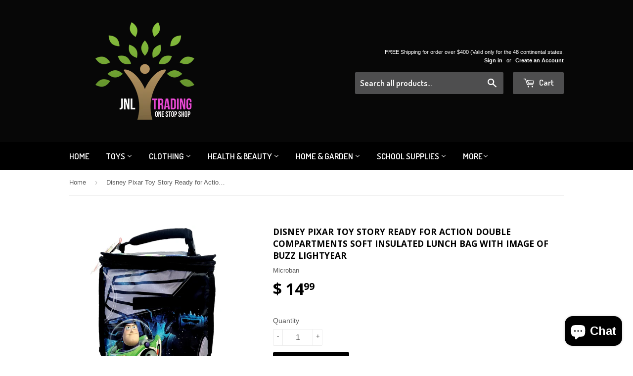

--- FILE ---
content_type: text/html; charset=utf-8
request_url: https://www.jnltradinginc.com/products/disney-pixar-toy-story-ready-for-action-double-compartments-soft-insulated-lunch-bag-with-image-of-buzz-lightyear
body_size: 20017
content:
<!doctype html>
<!--[if lt IE 7]><html class="no-js lt-ie9 lt-ie8 lt-ie7" lang="en"> <![endif]-->
<!--[if IE 7]><html class="no-js lt-ie9 lt-ie8" lang="en"> <![endif]-->
<!--[if IE 8]><html class="no-js lt-ie9" lang="en"> <![endif]-->
<!--[if IE 9 ]><html class="ie9 no-js"> <![endif]-->
<!--[if (gt IE 9)|!(IE)]><!--> <html class="no-touch no-js"> <!--<![endif]-->
<head>
  
  
  


<!-- Global site tag (gtag.js) - Google Ads: 1040578738 -->
<script async src="https://www.googletagmanager.com/gtag/js?id=AW-1040578738"></script>
<script>
  window.dataLayer = window.dataLayer || [];
  function gtag(){dataLayer.push(arguments);}
  gtag('js', new Date());

  gtag('config', 'AW-1040578738');
</script>


  
  
  
  
  
  <!-- livechat24-7.com widget -->  <script type = 'text/javascript'>window.$_liveChat247 || function(a, b) {b.$_liveChat247 = function(a, b) {var c = a.getElementsByTagName('head')[0];b._hostURL = 'https://www.livechat24-7.com';var d = a.createElement('script');d.src = b._hostURL + '/dashboard/liveChatIframe.js', d.type = 'text/javascript', c.appendChild(d), b._liveChat = {}, b._liveChat.profile = {accountId: '56d4b0ffde78415804dff847'}}, b.$_liveChat247(a, b)}(document, window); </script> <!-- /livechat24-7.com widget --> 

  
  <meta name="google-site-verification" content="PQWICpDtQUvc7VQ2hSSmS2IOJOwMf5asDQqNn_phFBE" />
  
 
<meta name="msvalidate.01" content="B62F6CACECC38D89FEC8D2E877F63FCB" />
  <!-- Basic page needs ================================================== -->
  <meta charset="utf-8">
  <meta http-equiv="X-UA-Compatible" content="IE=edge,chrome=1">

  
  <link rel="shortcut icon" href="//www.jnltradinginc.com/cdn/shop/t/7/assets/favicon.png?v=25681213714654361091476756970" type="image/png" />
  

  <!-- Title and description ================================================== -->
  <title>
  Disney Pixar Toy Story Ready for Action Double Compartments Soft Insul &ndash; JNL Trading
  </title>

  
  <meta name="description" content="Product Features Double Compartments Soft Insulated Lunch Bag with Image of Buzz Lightyear Dimension : 9&quot; x 7&quot; x 5&quot; Easy to clean Product Description Disney Pixar Toy Story Ready for Action Double Compartments Soft Insulated Lunch Bag with Image of Buzz Lightyear">
  

  <!-- Product meta ================================================== -->
  
  <meta property="og:type" content="product">
  <meta property="og:title" content="Disney Pixar Toy Story Ready for Action Double Compartments Soft Insulated Lunch Bag with Image of Buzz Lightyear">
  <meta property="og:url" content="https://www.jnltradinginc.com/products/disney-pixar-toy-story-ready-for-action-double-compartments-soft-insulated-lunch-bag-with-image-of-buzz-lightyear">
  
  <meta property="og:image" content="http://www.jnltradinginc.com/cdn/shop/products/JNL_6dd45720-f15d-4f37-8678-51e61fea12eb_grande.jpg?v=1660864199">
  <meta property="og:image:secure_url" content="https://www.jnltradinginc.com/cdn/shop/products/JNL_6dd45720-f15d-4f37-8678-51e61fea12eb_grande.jpg?v=1660864199">
  
  <meta property="og:price:amount" content="14.99">
  <meta property="og:price:currency" content="USD">


  <meta property="og:description" content="Product Features Double Compartments Soft Insulated Lunch Bag with Image of Buzz Lightyear Dimension : 9&quot; x 7&quot; x 5&quot; Easy to clean Product Description Disney Pixar Toy Story Ready for Action Double Compartments Soft Insulated Lunch Bag with Image of Buzz Lightyear">

  <meta property="og:site_name" content="JNL Trading">

  


<meta name="twitter:card" content="summary">

  <meta name="twitter:site" content="@jnltradinginc">



  <meta name="twitter:card" content="product">
  <meta name="twitter:title" content="Disney Pixar Toy Story Ready for Action Double Compartments Soft Insulated Lunch Bag with Image of Buzz Lightyear">
  <meta name="twitter:description" content="Product Features

Double Compartments Soft Insulated Lunch Bag with Image of Buzz Lightyear
Dimension : 9&quot; x 7&quot; x 5&quot;
Easy to clean

Product Description
Disney Pixar Toy Story Ready for Action Double Compartments Soft Insulated Lunch Bag with Image of Buzz Lightyear">
  <meta name="twitter:image" content="https://www.jnltradinginc.com/cdn/shop/products/JNL_6dd45720-f15d-4f37-8678-51e61fea12eb_medium.jpg?v=1660864199">
  <meta name="twitter:image:width" content="240">
  <meta name="twitter:image:height" content="240">



  <!-- Helpers ================================================== -->
  <link rel="canonical" href="https://www.jnltradinginc.com/products/disney-pixar-toy-story-ready-for-action-double-compartments-soft-insulated-lunch-bag-with-image-of-buzz-lightyear">
  <meta name="viewport" content="width=device-width,initial-scale=1">

  
  <!-- Ajaxify Cart Plugin ================================================== -->
  <link href="//www.jnltradinginc.com/cdn/shop/t/7/assets/ajaxify.scss.css?v=101617718950719963771453738734" rel="stylesheet" type="text/css" media="all" />
  

  <!-- CSS ================================================== -->
  <link href="//www.jnltradinginc.com/cdn/shop/t/7/assets/timber.scss.css?v=11734712079988559221703366379" rel="stylesheet" type="text/css" media="all" />
  

  
    
    
    <link href="//fonts.googleapis.com/css?family=Open+Sans:700" rel="stylesheet" type="text/css" media="all" />
  


  
    
    
    <link href="//fonts.googleapis.com/css?family=Dosis:600" rel="stylesheet" type="text/css" media="all" />
  



  <!-- Header hook for plugins ================================================== -->
  <script src="//www.jnltradinginc.com/cdn/shop/t/7/assets/wiloke_my_instagram.js?v=63965066322146579041648087030" type="text/javascript"></script>
<script>window.performance && window.performance.mark && window.performance.mark('shopify.content_for_header.start');</script><meta name="google-site-verification" content="HSsNck15RSjjQiCAkkx0Dbyv79ORL8d-2_RCAebZAAM">
<meta id="shopify-digital-wallet" name="shopify-digital-wallet" content="/11238864/digital_wallets/dialog">
<meta name="shopify-checkout-api-token" content="1a83a2b42fc97521d97f7855d6b484e5">
<meta id="in-context-paypal-metadata" data-shop-id="11238864" data-venmo-supported="true" data-environment="production" data-locale="en_US" data-paypal-v4="true" data-currency="USD">
<link rel="alternate" type="application/json+oembed" href="https://www.jnltradinginc.com/products/disney-pixar-toy-story-ready-for-action-double-compartments-soft-insulated-lunch-bag-with-image-of-buzz-lightyear.oembed">
<script async="async" src="/checkouts/internal/preloads.js?locale=en-US"></script>
<script id="shopify-features" type="application/json">{"accessToken":"1a83a2b42fc97521d97f7855d6b484e5","betas":["rich-media-storefront-analytics"],"domain":"www.jnltradinginc.com","predictiveSearch":true,"shopId":11238864,"locale":"en"}</script>
<script>var Shopify = Shopify || {};
Shopify.shop = "jnl-trading.myshopify.com";
Shopify.locale = "en";
Shopify.currency = {"active":"USD","rate":"1.0"};
Shopify.country = "US";
Shopify.theme = {"name":"Supply","id":86789955,"schema_name":null,"schema_version":null,"theme_store_id":679,"role":"main"};
Shopify.theme.handle = "null";
Shopify.theme.style = {"id":null,"handle":null};
Shopify.cdnHost = "www.jnltradinginc.com/cdn";
Shopify.routes = Shopify.routes || {};
Shopify.routes.root = "/";</script>
<script type="module">!function(o){(o.Shopify=o.Shopify||{}).modules=!0}(window);</script>
<script>!function(o){function n(){var o=[];function n(){o.push(Array.prototype.slice.apply(arguments))}return n.q=o,n}var t=o.Shopify=o.Shopify||{};t.loadFeatures=n(),t.autoloadFeatures=n()}(window);</script>
<script id="shop-js-analytics" type="application/json">{"pageType":"product"}</script>
<script defer="defer" async type="module" src="//www.jnltradinginc.com/cdn/shopifycloud/shop-js/modules/v2/client.init-shop-cart-sync_C5BV16lS.en.esm.js"></script>
<script defer="defer" async type="module" src="//www.jnltradinginc.com/cdn/shopifycloud/shop-js/modules/v2/chunk.common_CygWptCX.esm.js"></script>
<script type="module">
  await import("//www.jnltradinginc.com/cdn/shopifycloud/shop-js/modules/v2/client.init-shop-cart-sync_C5BV16lS.en.esm.js");
await import("//www.jnltradinginc.com/cdn/shopifycloud/shop-js/modules/v2/chunk.common_CygWptCX.esm.js");

  window.Shopify.SignInWithShop?.initShopCartSync?.({"fedCMEnabled":true,"windoidEnabled":true});

</script>
<script>(function() {
  var isLoaded = false;
  function asyncLoad() {
    if (isLoaded) return;
    isLoaded = true;
    var urls = ["https:\/\/cdn-loyalty.yotpo.com\/loader\/6GHo2Oo9szfKobsMEP27pw.js?shop=jnl-trading.myshopify.com","https:\/\/js.smile.io\/v1\/smile-shopify.js?shop=jnl-trading.myshopify.com","https:\/\/loox.io\/widget\/ydnKZV_8AQ\/loox.1713583462476.js?shop=jnl-trading.myshopify.com","https:\/\/cdn.hextom.com\/js\/freeshippingbar.js?shop=jnl-trading.myshopify.com"];
    for (var i = 0; i < urls.length; i++) {
      var s = document.createElement('script');
      s.type = 'text/javascript';
      s.async = true;
      s.src = urls[i];
      var x = document.getElementsByTagName('script')[0];
      x.parentNode.insertBefore(s, x);
    }
  };
  if(window.attachEvent) {
    window.attachEvent('onload', asyncLoad);
  } else {
    window.addEventListener('load', asyncLoad, false);
  }
})();</script>
<script id="__st">var __st={"a":11238864,"offset":-21600,"reqid":"9956db0d-162b-43f9-9368-300a850b10f1-1768722030","pageurl":"www.jnltradinginc.com\/products\/disney-pixar-toy-story-ready-for-action-double-compartments-soft-insulated-lunch-bag-with-image-of-buzz-lightyear","u":"e8216a960c4c","p":"product","rtyp":"product","rid":7822650015998};</script>
<script>window.ShopifyPaypalV4VisibilityTracking = true;</script>
<script id="captcha-bootstrap">!function(){'use strict';const t='contact',e='account',n='new_comment',o=[[t,t],['blogs',n],['comments',n],[t,'customer']],c=[[e,'customer_login'],[e,'guest_login'],[e,'recover_customer_password'],[e,'create_customer']],r=t=>t.map((([t,e])=>`form[action*='/${t}']:not([data-nocaptcha='true']) input[name='form_type'][value='${e}']`)).join(','),a=t=>()=>t?[...document.querySelectorAll(t)].map((t=>t.form)):[];function s(){const t=[...o],e=r(t);return a(e)}const i='password',u='form_key',d=['recaptcha-v3-token','g-recaptcha-response','h-captcha-response',i],f=()=>{try{return window.sessionStorage}catch{return}},m='__shopify_v',_=t=>t.elements[u];function p(t,e,n=!1){try{const o=window.sessionStorage,c=JSON.parse(o.getItem(e)),{data:r}=function(t){const{data:e,action:n}=t;return t[m]||n?{data:e,action:n}:{data:t,action:n}}(c);for(const[e,n]of Object.entries(r))t.elements[e]&&(t.elements[e].value=n);n&&o.removeItem(e)}catch(o){console.error('form repopulation failed',{error:o})}}const l='form_type',E='cptcha';function T(t){t.dataset[E]=!0}const w=window,h=w.document,L='Shopify',v='ce_forms',y='captcha';let A=!1;((t,e)=>{const n=(g='f06e6c50-85a8-45c8-87d0-21a2b65856fe',I='https://cdn.shopify.com/shopifycloud/storefront-forms-hcaptcha/ce_storefront_forms_captcha_hcaptcha.v1.5.2.iife.js',D={infoText:'Protected by hCaptcha',privacyText:'Privacy',termsText:'Terms'},(t,e,n)=>{const o=w[L][v],c=o.bindForm;if(c)return c(t,g,e,D).then(n);var r;o.q.push([[t,g,e,D],n]),r=I,A||(h.body.append(Object.assign(h.createElement('script'),{id:'captcha-provider',async:!0,src:r})),A=!0)});var g,I,D;w[L]=w[L]||{},w[L][v]=w[L][v]||{},w[L][v].q=[],w[L][y]=w[L][y]||{},w[L][y].protect=function(t,e){n(t,void 0,e),T(t)},Object.freeze(w[L][y]),function(t,e,n,w,h,L){const[v,y,A,g]=function(t,e,n){const i=e?o:[],u=t?c:[],d=[...i,...u],f=r(d),m=r(i),_=r(d.filter((([t,e])=>n.includes(e))));return[a(f),a(m),a(_),s()]}(w,h,L),I=t=>{const e=t.target;return e instanceof HTMLFormElement?e:e&&e.form},D=t=>v().includes(t);t.addEventListener('submit',(t=>{const e=I(t);if(!e)return;const n=D(e)&&!e.dataset.hcaptchaBound&&!e.dataset.recaptchaBound,o=_(e),c=g().includes(e)&&(!o||!o.value);(n||c)&&t.preventDefault(),c&&!n&&(function(t){try{if(!f())return;!function(t){const e=f();if(!e)return;const n=_(t);if(!n)return;const o=n.value;o&&e.removeItem(o)}(t);const e=Array.from(Array(32),(()=>Math.random().toString(36)[2])).join('');!function(t,e){_(t)||t.append(Object.assign(document.createElement('input'),{type:'hidden',name:u})),t.elements[u].value=e}(t,e),function(t,e){const n=f();if(!n)return;const o=[...t.querySelectorAll(`input[type='${i}']`)].map((({name:t})=>t)),c=[...d,...o],r={};for(const[a,s]of new FormData(t).entries())c.includes(a)||(r[a]=s);n.setItem(e,JSON.stringify({[m]:1,action:t.action,data:r}))}(t,e)}catch(e){console.error('failed to persist form',e)}}(e),e.submit())}));const S=(t,e)=>{t&&!t.dataset[E]&&(n(t,e.some((e=>e===t))),T(t))};for(const o of['focusin','change'])t.addEventListener(o,(t=>{const e=I(t);D(e)&&S(e,y())}));const B=e.get('form_key'),M=e.get(l),P=B&&M;t.addEventListener('DOMContentLoaded',(()=>{const t=y();if(P)for(const e of t)e.elements[l].value===M&&p(e,B);[...new Set([...A(),...v().filter((t=>'true'===t.dataset.shopifyCaptcha))])].forEach((e=>S(e,t)))}))}(h,new URLSearchParams(w.location.search),n,t,e,['guest_login'])})(!0,!0)}();</script>
<script integrity="sha256-4kQ18oKyAcykRKYeNunJcIwy7WH5gtpwJnB7kiuLZ1E=" data-source-attribution="shopify.loadfeatures" defer="defer" src="//www.jnltradinginc.com/cdn/shopifycloud/storefront/assets/storefront/load_feature-a0a9edcb.js" crossorigin="anonymous"></script>
<script data-source-attribution="shopify.dynamic_checkout.dynamic.init">var Shopify=Shopify||{};Shopify.PaymentButton=Shopify.PaymentButton||{isStorefrontPortableWallets:!0,init:function(){window.Shopify.PaymentButton.init=function(){};var t=document.createElement("script");t.src="https://www.jnltradinginc.com/cdn/shopifycloud/portable-wallets/latest/portable-wallets.en.js",t.type="module",document.head.appendChild(t)}};
</script>
<script data-source-attribution="shopify.dynamic_checkout.buyer_consent">
  function portableWalletsHideBuyerConsent(e){var t=document.getElementById("shopify-buyer-consent"),n=document.getElementById("shopify-subscription-policy-button");t&&n&&(t.classList.add("hidden"),t.setAttribute("aria-hidden","true"),n.removeEventListener("click",e))}function portableWalletsShowBuyerConsent(e){var t=document.getElementById("shopify-buyer-consent"),n=document.getElementById("shopify-subscription-policy-button");t&&n&&(t.classList.remove("hidden"),t.removeAttribute("aria-hidden"),n.addEventListener("click",e))}window.Shopify?.PaymentButton&&(window.Shopify.PaymentButton.hideBuyerConsent=portableWalletsHideBuyerConsent,window.Shopify.PaymentButton.showBuyerConsent=portableWalletsShowBuyerConsent);
</script>
<script data-source-attribution="shopify.dynamic_checkout.cart.bootstrap">document.addEventListener("DOMContentLoaded",(function(){function t(){return document.querySelector("shopify-accelerated-checkout-cart, shopify-accelerated-checkout")}if(t())Shopify.PaymentButton.init();else{new MutationObserver((function(e,n){t()&&(Shopify.PaymentButton.init(),n.disconnect())})).observe(document.body,{childList:!0,subtree:!0})}}));
</script>
<link id="shopify-accelerated-checkout-styles" rel="stylesheet" media="screen" href="https://www.jnltradinginc.com/cdn/shopifycloud/portable-wallets/latest/accelerated-checkout-backwards-compat.css" crossorigin="anonymous">
<style id="shopify-accelerated-checkout-cart">
        #shopify-buyer-consent {
  margin-top: 1em;
  display: inline-block;
  width: 100%;
}

#shopify-buyer-consent.hidden {
  display: none;
}

#shopify-subscription-policy-button {
  background: none;
  border: none;
  padding: 0;
  text-decoration: underline;
  font-size: inherit;
  cursor: pointer;
}

#shopify-subscription-policy-button::before {
  box-shadow: none;
}

      </style>

<script>window.performance && window.performance.mark && window.performance.mark('shopify.content_for_header.end');</script> 

 
 

<!--[if lt IE 9]>
<script src="//cdnjs.cloudflare.com/ajax/libs/html5shiv/3.7.2/html5shiv.min.js" type="text/javascript"></script>
<script src="//www.jnltradinginc.com/cdn/shop/t/7/assets/respond.min.js?v=52248677837542619231453734720" type="text/javascript"></script>
<link href="//www.jnltradinginc.com/cdn/shop/t/7/assets/respond-proxy.html" id="respond-proxy" rel="respond-proxy" />
<link href="//www.jnltradinginc.com/search?q=e57b3d37f28c7f02fa0fd4e2c91673fa" id="respond-redirect" rel="respond-redirect" />
<script src="//www.jnltradinginc.com/search?q=e57b3d37f28c7f02fa0fd4e2c91673fa" type="text/javascript"></script>
<![endif]-->
<!--[if (lte IE 9) ]><script src="//www.jnltradinginc.com/cdn/shop/t/7/assets/match-media.min.js?v=159635276924582161481453734720" type="text/javascript"></script><![endif]-->

  
  

  <script src="//ajax.googleapis.com/ajax/libs/jquery/1.11.0/jquery.min.js" type="text/javascript"></script>
  <script src="//www.jnltradinginc.com/cdn/shop/t/7/assets/modernizr.min.js?v=26620055551102246001453734720" type="text/javascript"></script>

<script src="https://cdn.shopify.com/extensions/7bc9bb47-adfa-4267-963e-cadee5096caf/inbox-1252/assets/inbox-chat-loader.js" type="text/javascript" defer="defer"></script>
<link href="https://monorail-edge.shopifysvc.com" rel="dns-prefetch">
<script>(function(){if ("sendBeacon" in navigator && "performance" in window) {try {var session_token_from_headers = performance.getEntriesByType('navigation')[0].serverTiming.find(x => x.name == '_s').description;} catch {var session_token_from_headers = undefined;}var session_cookie_matches = document.cookie.match(/_shopify_s=([^;]*)/);var session_token_from_cookie = session_cookie_matches && session_cookie_matches.length === 2 ? session_cookie_matches[1] : "";var session_token = session_token_from_headers || session_token_from_cookie || "";function handle_abandonment_event(e) {var entries = performance.getEntries().filter(function(entry) {return /monorail-edge.shopifysvc.com/.test(entry.name);});if (!window.abandonment_tracked && entries.length === 0) {window.abandonment_tracked = true;var currentMs = Date.now();var navigation_start = performance.timing.navigationStart;var payload = {shop_id: 11238864,url: window.location.href,navigation_start,duration: currentMs - navigation_start,session_token,page_type: "product"};window.navigator.sendBeacon("https://monorail-edge.shopifysvc.com/v1/produce", JSON.stringify({schema_id: "online_store_buyer_site_abandonment/1.1",payload: payload,metadata: {event_created_at_ms: currentMs,event_sent_at_ms: currentMs}}));}}window.addEventListener('pagehide', handle_abandonment_event);}}());</script>
<script id="web-pixels-manager-setup">(function e(e,d,r,n,o){if(void 0===o&&(o={}),!Boolean(null===(a=null===(i=window.Shopify)||void 0===i?void 0:i.analytics)||void 0===a?void 0:a.replayQueue)){var i,a;window.Shopify=window.Shopify||{};var t=window.Shopify;t.analytics=t.analytics||{};var s=t.analytics;s.replayQueue=[],s.publish=function(e,d,r){return s.replayQueue.push([e,d,r]),!0};try{self.performance.mark("wpm:start")}catch(e){}var l=function(){var e={modern:/Edge?\/(1{2}[4-9]|1[2-9]\d|[2-9]\d{2}|\d{4,})\.\d+(\.\d+|)|Firefox\/(1{2}[4-9]|1[2-9]\d|[2-9]\d{2}|\d{4,})\.\d+(\.\d+|)|Chrom(ium|e)\/(9{2}|\d{3,})\.\d+(\.\d+|)|(Maci|X1{2}).+ Version\/(15\.\d+|(1[6-9]|[2-9]\d|\d{3,})\.\d+)([,.]\d+|)( \(\w+\)|)( Mobile\/\w+|) Safari\/|Chrome.+OPR\/(9{2}|\d{3,})\.\d+\.\d+|(CPU[ +]OS|iPhone[ +]OS|CPU[ +]iPhone|CPU IPhone OS|CPU iPad OS)[ +]+(15[._]\d+|(1[6-9]|[2-9]\d|\d{3,})[._]\d+)([._]\d+|)|Android:?[ /-](13[3-9]|1[4-9]\d|[2-9]\d{2}|\d{4,})(\.\d+|)(\.\d+|)|Android.+Firefox\/(13[5-9]|1[4-9]\d|[2-9]\d{2}|\d{4,})\.\d+(\.\d+|)|Android.+Chrom(ium|e)\/(13[3-9]|1[4-9]\d|[2-9]\d{2}|\d{4,})\.\d+(\.\d+|)|SamsungBrowser\/([2-9]\d|\d{3,})\.\d+/,legacy:/Edge?\/(1[6-9]|[2-9]\d|\d{3,})\.\d+(\.\d+|)|Firefox\/(5[4-9]|[6-9]\d|\d{3,})\.\d+(\.\d+|)|Chrom(ium|e)\/(5[1-9]|[6-9]\d|\d{3,})\.\d+(\.\d+|)([\d.]+$|.*Safari\/(?![\d.]+ Edge\/[\d.]+$))|(Maci|X1{2}).+ Version\/(10\.\d+|(1[1-9]|[2-9]\d|\d{3,})\.\d+)([,.]\d+|)( \(\w+\)|)( Mobile\/\w+|) Safari\/|Chrome.+OPR\/(3[89]|[4-9]\d|\d{3,})\.\d+\.\d+|(CPU[ +]OS|iPhone[ +]OS|CPU[ +]iPhone|CPU IPhone OS|CPU iPad OS)[ +]+(10[._]\d+|(1[1-9]|[2-9]\d|\d{3,})[._]\d+)([._]\d+|)|Android:?[ /-](13[3-9]|1[4-9]\d|[2-9]\d{2}|\d{4,})(\.\d+|)(\.\d+|)|Mobile Safari.+OPR\/([89]\d|\d{3,})\.\d+\.\d+|Android.+Firefox\/(13[5-9]|1[4-9]\d|[2-9]\d{2}|\d{4,})\.\d+(\.\d+|)|Android.+Chrom(ium|e)\/(13[3-9]|1[4-9]\d|[2-9]\d{2}|\d{4,})\.\d+(\.\d+|)|Android.+(UC? ?Browser|UCWEB|U3)[ /]?(15\.([5-9]|\d{2,})|(1[6-9]|[2-9]\d|\d{3,})\.\d+)\.\d+|SamsungBrowser\/(5\.\d+|([6-9]|\d{2,})\.\d+)|Android.+MQ{2}Browser\/(14(\.(9|\d{2,})|)|(1[5-9]|[2-9]\d|\d{3,})(\.\d+|))(\.\d+|)|K[Aa][Ii]OS\/(3\.\d+|([4-9]|\d{2,})\.\d+)(\.\d+|)/},d=e.modern,r=e.legacy,n=navigator.userAgent;return n.match(d)?"modern":n.match(r)?"legacy":"unknown"}(),u="modern"===l?"modern":"legacy",c=(null!=n?n:{modern:"",legacy:""})[u],f=function(e){return[e.baseUrl,"/wpm","/b",e.hashVersion,"modern"===e.buildTarget?"m":"l",".js"].join("")}({baseUrl:d,hashVersion:r,buildTarget:u}),m=function(e){var d=e.version,r=e.bundleTarget,n=e.surface,o=e.pageUrl,i=e.monorailEndpoint;return{emit:function(e){var a=e.status,t=e.errorMsg,s=(new Date).getTime(),l=JSON.stringify({metadata:{event_sent_at_ms:s},events:[{schema_id:"web_pixels_manager_load/3.1",payload:{version:d,bundle_target:r,page_url:o,status:a,surface:n,error_msg:t},metadata:{event_created_at_ms:s}}]});if(!i)return console&&console.warn&&console.warn("[Web Pixels Manager] No Monorail endpoint provided, skipping logging."),!1;try{return self.navigator.sendBeacon.bind(self.navigator)(i,l)}catch(e){}var u=new XMLHttpRequest;try{return u.open("POST",i,!0),u.setRequestHeader("Content-Type","text/plain"),u.send(l),!0}catch(e){return console&&console.warn&&console.warn("[Web Pixels Manager] Got an unhandled error while logging to Monorail."),!1}}}}({version:r,bundleTarget:l,surface:e.surface,pageUrl:self.location.href,monorailEndpoint:e.monorailEndpoint});try{o.browserTarget=l,function(e){var d=e.src,r=e.async,n=void 0===r||r,o=e.onload,i=e.onerror,a=e.sri,t=e.scriptDataAttributes,s=void 0===t?{}:t,l=document.createElement("script"),u=document.querySelector("head"),c=document.querySelector("body");if(l.async=n,l.src=d,a&&(l.integrity=a,l.crossOrigin="anonymous"),s)for(var f in s)if(Object.prototype.hasOwnProperty.call(s,f))try{l.dataset[f]=s[f]}catch(e){}if(o&&l.addEventListener("load",o),i&&l.addEventListener("error",i),u)u.appendChild(l);else{if(!c)throw new Error("Did not find a head or body element to append the script");c.appendChild(l)}}({src:f,async:!0,onload:function(){if(!function(){var e,d;return Boolean(null===(d=null===(e=window.Shopify)||void 0===e?void 0:e.analytics)||void 0===d?void 0:d.initialized)}()){var d=window.webPixelsManager.init(e)||void 0;if(d){var r=window.Shopify.analytics;r.replayQueue.forEach((function(e){var r=e[0],n=e[1],o=e[2];d.publishCustomEvent(r,n,o)})),r.replayQueue=[],r.publish=d.publishCustomEvent,r.visitor=d.visitor,r.initialized=!0}}},onerror:function(){return m.emit({status:"failed",errorMsg:"".concat(f," has failed to load")})},sri:function(e){var d=/^sha384-[A-Za-z0-9+/=]+$/;return"string"==typeof e&&d.test(e)}(c)?c:"",scriptDataAttributes:o}),m.emit({status:"loading"})}catch(e){m.emit({status:"failed",errorMsg:(null==e?void 0:e.message)||"Unknown error"})}}})({shopId: 11238864,storefrontBaseUrl: "https://www.jnltradinginc.com",extensionsBaseUrl: "https://extensions.shopifycdn.com/cdn/shopifycloud/web-pixels-manager",monorailEndpoint: "https://monorail-edge.shopifysvc.com/unstable/produce_batch",surface: "storefront-renderer",enabledBetaFlags: ["2dca8a86"],webPixelsConfigList: [{"id":"472416510","configuration":"{\"config\":\"{\\\"pixel_id\\\":\\\"G-M4YK7MLNTB\\\",\\\"target_country\\\":\\\"US\\\",\\\"gtag_events\\\":[{\\\"type\\\":\\\"begin_checkout\\\",\\\"action_label\\\":[\\\"G-M4YK7MLNTB\\\",\\\"AW-776472566\\\/FAw2CNyHzZABEPaPoPIC\\\"]},{\\\"type\\\":\\\"search\\\",\\\"action_label\\\":[\\\"G-M4YK7MLNTB\\\",\\\"AW-776472566\\\/zKG3CN-HzZABEPaPoPIC\\\"]},{\\\"type\\\":\\\"view_item\\\",\\\"action_label\\\":[\\\"G-M4YK7MLNTB\\\",\\\"AW-776472566\\\/oJ5KCNaHzZABEPaPoPIC\\\",\\\"MC-N9FW54YR3N\\\"]},{\\\"type\\\":\\\"purchase\\\",\\\"action_label\\\":[\\\"G-M4YK7MLNTB\\\",\\\"AW-776472566\\\/I9DdCNOHzZABEPaPoPIC\\\",\\\"MC-N9FW54YR3N\\\"]},{\\\"type\\\":\\\"page_view\\\",\\\"action_label\\\":[\\\"G-M4YK7MLNTB\\\",\\\"AW-776472566\\\/DiRVCNCHzZABEPaPoPIC\\\",\\\"MC-N9FW54YR3N\\\"]},{\\\"type\\\":\\\"add_payment_info\\\",\\\"action_label\\\":[\\\"G-M4YK7MLNTB\\\",\\\"AW-776472566\\\/TjZjCOKHzZABEPaPoPIC\\\"]},{\\\"type\\\":\\\"add_to_cart\\\",\\\"action_label\\\":[\\\"G-M4YK7MLNTB\\\",\\\"AW-776472566\\\/LUppCNmHzZABEPaPoPIC\\\"]}],\\\"enable_monitoring_mode\\\":false}\"}","eventPayloadVersion":"v1","runtimeContext":"OPEN","scriptVersion":"b2a88bafab3e21179ed38636efcd8a93","type":"APP","apiClientId":1780363,"privacyPurposes":[],"dataSharingAdjustments":{"protectedCustomerApprovalScopes":["read_customer_address","read_customer_email","read_customer_name","read_customer_personal_data","read_customer_phone"]}},{"id":"shopify-app-pixel","configuration":"{}","eventPayloadVersion":"v1","runtimeContext":"STRICT","scriptVersion":"0450","apiClientId":"shopify-pixel","type":"APP","privacyPurposes":["ANALYTICS","MARKETING"]},{"id":"shopify-custom-pixel","eventPayloadVersion":"v1","runtimeContext":"LAX","scriptVersion":"0450","apiClientId":"shopify-pixel","type":"CUSTOM","privacyPurposes":["ANALYTICS","MARKETING"]}],isMerchantRequest: false,initData: {"shop":{"name":"JNL Trading","paymentSettings":{"currencyCode":"USD"},"myshopifyDomain":"jnl-trading.myshopify.com","countryCode":"US","storefrontUrl":"https:\/\/www.jnltradinginc.com"},"customer":null,"cart":null,"checkout":null,"productVariants":[{"price":{"amount":14.99,"currencyCode":"USD"},"product":{"title":"Disney Pixar Toy Story Ready for Action Double Compartments Soft Insulated Lunch Bag with Image of Buzz Lightyear","vendor":"Microban","id":"7822650015998","untranslatedTitle":"Disney Pixar Toy Story Ready for Action Double Compartments Soft Insulated Lunch Bag with Image of Buzz Lightyear","url":"\/products\/disney-pixar-toy-story-ready-for-action-double-compartments-soft-insulated-lunch-bag-with-image-of-buzz-lightyear","type":"Lunch Boxes \u0026 Totes"},"id":"43355528724734","image":{"src":"\/\/www.jnltradinginc.com\/cdn\/shop\/products\/JNL_6dd45720-f15d-4f37-8678-51e61fea12eb.jpg?v=1660864199"},"sku":"M-LBDC-BuzzRFA","title":"Default Title","untranslatedTitle":"Default Title"}],"purchasingCompany":null},},"https://www.jnltradinginc.com/cdn","fcfee988w5aeb613cpc8e4bc33m6693e112",{"modern":"","legacy":""},{"shopId":"11238864","storefrontBaseUrl":"https:\/\/www.jnltradinginc.com","extensionBaseUrl":"https:\/\/extensions.shopifycdn.com\/cdn\/shopifycloud\/web-pixels-manager","surface":"storefront-renderer","enabledBetaFlags":"[\"2dca8a86\"]","isMerchantRequest":"false","hashVersion":"fcfee988w5aeb613cpc8e4bc33m6693e112","publish":"custom","events":"[[\"page_viewed\",{}],[\"product_viewed\",{\"productVariant\":{\"price\":{\"amount\":14.99,\"currencyCode\":\"USD\"},\"product\":{\"title\":\"Disney Pixar Toy Story Ready for Action Double Compartments Soft Insulated Lunch Bag with Image of Buzz Lightyear\",\"vendor\":\"Microban\",\"id\":\"7822650015998\",\"untranslatedTitle\":\"Disney Pixar Toy Story Ready for Action Double Compartments Soft Insulated Lunch Bag with Image of Buzz Lightyear\",\"url\":\"\/products\/disney-pixar-toy-story-ready-for-action-double-compartments-soft-insulated-lunch-bag-with-image-of-buzz-lightyear\",\"type\":\"Lunch Boxes \u0026 Totes\"},\"id\":\"43355528724734\",\"image\":{\"src\":\"\/\/www.jnltradinginc.com\/cdn\/shop\/products\/JNL_6dd45720-f15d-4f37-8678-51e61fea12eb.jpg?v=1660864199\"},\"sku\":\"M-LBDC-BuzzRFA\",\"title\":\"Default Title\",\"untranslatedTitle\":\"Default Title\"}}]]"});</script><script>
  window.ShopifyAnalytics = window.ShopifyAnalytics || {};
  window.ShopifyAnalytics.meta = window.ShopifyAnalytics.meta || {};
  window.ShopifyAnalytics.meta.currency = 'USD';
  var meta = {"product":{"id":7822650015998,"gid":"gid:\/\/shopify\/Product\/7822650015998","vendor":"Microban","type":"Lunch Boxes \u0026 Totes","handle":"disney-pixar-toy-story-ready-for-action-double-compartments-soft-insulated-lunch-bag-with-image-of-buzz-lightyear","variants":[{"id":43355528724734,"price":1499,"name":"Disney Pixar Toy Story Ready for Action Double Compartments Soft Insulated Lunch Bag with Image of Buzz Lightyear","public_title":null,"sku":"M-LBDC-BuzzRFA"}],"remote":false},"page":{"pageType":"product","resourceType":"product","resourceId":7822650015998,"requestId":"9956db0d-162b-43f9-9368-300a850b10f1-1768722030"}};
  for (var attr in meta) {
    window.ShopifyAnalytics.meta[attr] = meta[attr];
  }
</script>
<script class="analytics">
  (function () {
    var customDocumentWrite = function(content) {
      var jquery = null;

      if (window.jQuery) {
        jquery = window.jQuery;
      } else if (window.Checkout && window.Checkout.$) {
        jquery = window.Checkout.$;
      }

      if (jquery) {
        jquery('body').append(content);
      }
    };

    var hasLoggedConversion = function(token) {
      if (token) {
        return document.cookie.indexOf('loggedConversion=' + token) !== -1;
      }
      return false;
    }

    var setCookieIfConversion = function(token) {
      if (token) {
        var twoMonthsFromNow = new Date(Date.now());
        twoMonthsFromNow.setMonth(twoMonthsFromNow.getMonth() + 2);

        document.cookie = 'loggedConversion=' + token + '; expires=' + twoMonthsFromNow;
      }
    }

    var trekkie = window.ShopifyAnalytics.lib = window.trekkie = window.trekkie || [];
    if (trekkie.integrations) {
      return;
    }
    trekkie.methods = [
      'identify',
      'page',
      'ready',
      'track',
      'trackForm',
      'trackLink'
    ];
    trekkie.factory = function(method) {
      return function() {
        var args = Array.prototype.slice.call(arguments);
        args.unshift(method);
        trekkie.push(args);
        return trekkie;
      };
    };
    for (var i = 0; i < trekkie.methods.length; i++) {
      var key = trekkie.methods[i];
      trekkie[key] = trekkie.factory(key);
    }
    trekkie.load = function(config) {
      trekkie.config = config || {};
      trekkie.config.initialDocumentCookie = document.cookie;
      var first = document.getElementsByTagName('script')[0];
      var script = document.createElement('script');
      script.type = 'text/javascript';
      script.onerror = function(e) {
        var scriptFallback = document.createElement('script');
        scriptFallback.type = 'text/javascript';
        scriptFallback.onerror = function(error) {
                var Monorail = {
      produce: function produce(monorailDomain, schemaId, payload) {
        var currentMs = new Date().getTime();
        var event = {
          schema_id: schemaId,
          payload: payload,
          metadata: {
            event_created_at_ms: currentMs,
            event_sent_at_ms: currentMs
          }
        };
        return Monorail.sendRequest("https://" + monorailDomain + "/v1/produce", JSON.stringify(event));
      },
      sendRequest: function sendRequest(endpointUrl, payload) {
        // Try the sendBeacon API
        if (window && window.navigator && typeof window.navigator.sendBeacon === 'function' && typeof window.Blob === 'function' && !Monorail.isIos12()) {
          var blobData = new window.Blob([payload], {
            type: 'text/plain'
          });

          if (window.navigator.sendBeacon(endpointUrl, blobData)) {
            return true;
          } // sendBeacon was not successful

        } // XHR beacon

        var xhr = new XMLHttpRequest();

        try {
          xhr.open('POST', endpointUrl);
          xhr.setRequestHeader('Content-Type', 'text/plain');
          xhr.send(payload);
        } catch (e) {
          console.log(e);
        }

        return false;
      },
      isIos12: function isIos12() {
        return window.navigator.userAgent.lastIndexOf('iPhone; CPU iPhone OS 12_') !== -1 || window.navigator.userAgent.lastIndexOf('iPad; CPU OS 12_') !== -1;
      }
    };
    Monorail.produce('monorail-edge.shopifysvc.com',
      'trekkie_storefront_load_errors/1.1',
      {shop_id: 11238864,
      theme_id: 86789955,
      app_name: "storefront",
      context_url: window.location.href,
      source_url: "//www.jnltradinginc.com/cdn/s/trekkie.storefront.cd680fe47e6c39ca5d5df5f0a32d569bc48c0f27.min.js"});

        };
        scriptFallback.async = true;
        scriptFallback.src = '//www.jnltradinginc.com/cdn/s/trekkie.storefront.cd680fe47e6c39ca5d5df5f0a32d569bc48c0f27.min.js';
        first.parentNode.insertBefore(scriptFallback, first);
      };
      script.async = true;
      script.src = '//www.jnltradinginc.com/cdn/s/trekkie.storefront.cd680fe47e6c39ca5d5df5f0a32d569bc48c0f27.min.js';
      first.parentNode.insertBefore(script, first);
    };
    trekkie.load(
      {"Trekkie":{"appName":"storefront","development":false,"defaultAttributes":{"shopId":11238864,"isMerchantRequest":null,"themeId":86789955,"themeCityHash":"416817573596475835","contentLanguage":"en","currency":"USD","eventMetadataId":"f85bb163-b9d8-445a-88ae-a66456d06461"},"isServerSideCookieWritingEnabled":true,"monorailRegion":"shop_domain","enabledBetaFlags":["65f19447"]},"Session Attribution":{},"S2S":{"facebookCapiEnabled":false,"source":"trekkie-storefront-renderer","apiClientId":580111}}
    );

    var loaded = false;
    trekkie.ready(function() {
      if (loaded) return;
      loaded = true;

      window.ShopifyAnalytics.lib = window.trekkie;

      var originalDocumentWrite = document.write;
      document.write = customDocumentWrite;
      try { window.ShopifyAnalytics.merchantGoogleAnalytics.call(this); } catch(error) {};
      document.write = originalDocumentWrite;

      window.ShopifyAnalytics.lib.page(null,{"pageType":"product","resourceType":"product","resourceId":7822650015998,"requestId":"9956db0d-162b-43f9-9368-300a850b10f1-1768722030","shopifyEmitted":true});

      var match = window.location.pathname.match(/checkouts\/(.+)\/(thank_you|post_purchase)/)
      var token = match? match[1]: undefined;
      if (!hasLoggedConversion(token)) {
        setCookieIfConversion(token);
        window.ShopifyAnalytics.lib.track("Viewed Product",{"currency":"USD","variantId":43355528724734,"productId":7822650015998,"productGid":"gid:\/\/shopify\/Product\/7822650015998","name":"Disney Pixar Toy Story Ready for Action Double Compartments Soft Insulated Lunch Bag with Image of Buzz Lightyear","price":"14.99","sku":"M-LBDC-BuzzRFA","brand":"Microban","variant":null,"category":"Lunch Boxes \u0026 Totes","nonInteraction":true,"remote":false},undefined,undefined,{"shopifyEmitted":true});
      window.ShopifyAnalytics.lib.track("monorail:\/\/trekkie_storefront_viewed_product\/1.1",{"currency":"USD","variantId":43355528724734,"productId":7822650015998,"productGid":"gid:\/\/shopify\/Product\/7822650015998","name":"Disney Pixar Toy Story Ready for Action Double Compartments Soft Insulated Lunch Bag with Image of Buzz Lightyear","price":"14.99","sku":"M-LBDC-BuzzRFA","brand":"Microban","variant":null,"category":"Lunch Boxes \u0026 Totes","nonInteraction":true,"remote":false,"referer":"https:\/\/www.jnltradinginc.com\/products\/disney-pixar-toy-story-ready-for-action-double-compartments-soft-insulated-lunch-bag-with-image-of-buzz-lightyear"});
      }
    });


        var eventsListenerScript = document.createElement('script');
        eventsListenerScript.async = true;
        eventsListenerScript.src = "//www.jnltradinginc.com/cdn/shopifycloud/storefront/assets/shop_events_listener-3da45d37.js";
        document.getElementsByTagName('head')[0].appendChild(eventsListenerScript);

})();</script>
  <script>
  if (!window.ga || (window.ga && typeof window.ga !== 'function')) {
    window.ga = function ga() {
      (window.ga.q = window.ga.q || []).push(arguments);
      if (window.Shopify && window.Shopify.analytics && typeof window.Shopify.analytics.publish === 'function') {
        window.Shopify.analytics.publish("ga_stub_called", {}, {sendTo: "google_osp_migration"});
      }
      console.error("Shopify's Google Analytics stub called with:", Array.from(arguments), "\nSee https://help.shopify.com/manual/promoting-marketing/pixels/pixel-migration#google for more information.");
    };
    if (window.Shopify && window.Shopify.analytics && typeof window.Shopify.analytics.publish === 'function') {
      window.Shopify.analytics.publish("ga_stub_initialized", {}, {sendTo: "google_osp_migration"});
    }
  }
</script>
<script
  defer
  src="https://www.jnltradinginc.com/cdn/shopifycloud/perf-kit/shopify-perf-kit-3.0.4.min.js"
  data-application="storefront-renderer"
  data-shop-id="11238864"
  data-render-region="gcp-us-central1"
  data-page-type="product"
  data-theme-instance-id="86789955"
  data-theme-name=""
  data-theme-version=""
  data-monorail-region="shop_domain"
  data-resource-timing-sampling-rate="10"
  data-shs="true"
  data-shs-beacon="true"
  data-shs-export-with-fetch="true"
  data-shs-logs-sample-rate="1"
  data-shs-beacon-endpoint="https://www.jnltradinginc.com/api/collect"
></script>
</head>

<body id="disney-pixar-toy-story-ready-for-action-double-compartments-soft-insul" class="template-product" >

  <header class="site-header" role="banner">
    <div class="wrapper">

      <div class="grid--full">
        <div class="grid-item large--one-half">
          
            <div class="h1 header-logo" itemscope itemtype="http://schema.org/Organization">
          
            
              <a href="/" itemprop="url">
                <img src="//www.jnltradinginc.com/cdn/shop/t/7/assets/logo.png?v=23207859533157047971476757793" alt="JNL Trading" itemprop="logo">
              </a>
            
          
            </div>
          
        </div>

        <div class="grid-item large--one-half text-center large--text-right">
          
            <div class="site-header--text-links">
              
                FREE Shipping for order over $400 (Valid only for the 48 continental states.
              

              
                <span class="site-header--meta-links medium-down--hide">
                  
                    <a href="/account/login" id="customer_login_link">Sign in</a>
                    
                    <span class="site-header--spacer">or</span>
                    <a href="/account/register" id="customer_register_link">Create an Account</a>
                    
                  
                </span>
              
            </div>

            <br class="medium-down--hide">
          

          <form action="/search" method="get" class="search-bar" role="search">
  <input type="hidden" name="type" value="product">

  <input type="search" name="q" value="" placeholder="Search all products..." aria-label="Search all products...">
  <button type="submit" class="search-bar--submit icon-fallback-text">
    <span class="icon icon-search" aria-hidden="true"></span>
    <span class="fallback-text">Search</span>
  </button>
</form>


          <a href="/cart" class="header-cart-btn cart-toggle">
            <span class="icon icon-cart"></span>
            Cart <span class="cart-count cart-badge--desktop hidden-count">0</span>
          </a>
        </div>
      </div>

    </div>
  </header>

  <nav class="nav-bar" role="navigation">
    <div class="wrapper">
      <form action="/search" method="get" class="search-bar" role="search">
  <input type="hidden" name="type" value="product">

  <input type="search" name="q" value="" placeholder="Search all products..." aria-label="Search all products...">
  <button type="submit" class="search-bar--submit icon-fallback-text">
    <span class="icon icon-search" aria-hidden="true"></span>
    <span class="fallback-text">Search</span>
  </button>
</form>

      <ul class="site-nav" id="accessibleNav">
  
  
    
    
      <li >
        <a href="/">Home</a>
      </li>
    
  
    
    
      <li class="site-nav--has-dropdown" aria-haspopup="true">
        <a href="/pages/toys">
          Toys
          <span class="icon-fallback-text">
            <span class="icon icon-arrow-down" aria-hidden="true"></span>
          </span>
        </a>
        <ul class="site-nav--dropdown">
          
            <li ><a href="/collections/123-sesame-street">123 Sesame St</a></li>
          
            <li ><a href="/collections/american-next-top-model">American Next Top Model</a></li>
          
            <li ><a href="/collections/aquadoodle">AquaDoodle</a></li>
          
            <li ><a href="/collections/attacktix">Attacktix</a></li>
          
            <li ><a href="/collections/avatar-the-last-airbender">Avatar The Last Airbender</a></li>
          
            <li ><a href="/collections/baby-alive">Baby Alive</a></li>
          
            <li ><a href="/collections/barbie">Barbie</a></li>
          
            <li ><a href="/collections/ben-10">Ben 10</a></li>
          
            <li ><a href="/collections/beyblade">Beyblade</a></li>
          
            <li ><a href="/collections/big-hero-6">Big Hero 6</a></li>
          
            <li ><a href="/collections/board-games">Board Games</a></li>
          
            <li ><a href="/collections/bob-the-builder">Bob the Builder</a></li>
          
            <li ><a href="/collections/brass-key-keepsakes">Brass Key Keepsakes</a></li>
          
            <li ><a href="/collections/bratz">Bratz</a></li>
          
            <li ><a href="/collections/care-bear">Care Bear</a></li>
          
            <li ><a href="/collections/dc-comics">DC Comics</a></li>
          
            <li ><a href="/collections/celebrity-doll">Celebrity Doll</a></li>
          
            <li ><a href="/collections/cyber-force">Cyber Force</a></li>
          
            <li ><a href="/collections/descendants">Descendants</a></li>
          
            <li ><a href="/collections/despicable-me-minions">Despicable Me / Minions</a></li>
          
            <li ><a href="/collections/destiny">Destiny</a></li>
          
            <li ><a href="/collections/disney">Disney</a></li>
          
            <li ><a href="/collections/doctor-who">Doctor Who</a></li>
          
            <li ><a href="/collections/dora-the-explorer">Dora, Diego and Backyardigans</a></li>
          
            <li ><a href="/collections/dream-dancers">Dream Dancers</a></li>
          
            <li ><a href="/collections/dragon-ball">Dragon Ball</a></li>
          
            <li ><a href="/collections/dragon-flyz">Dragon Flyz</a></li>
          
            <li ><a href="/collections/elena-of-avalor">Elena of Avalor</a></li>
          
            <li ><a href="/collections/ever-after-high">Ever After High</a></li>
          
            <li ><a href="/collections/furby">Furby</a></li>
          
            <li ><a href="/collections/fast-furious">Fast &amp; Furious</a></li>
          
            <li ><a href="/collections/fur-real-friends">Fur Real Friends</a></li>
          
            <li ><a href="/collections/geo-trax">Geo Trax</a></li>
          
            <li ><a href="/collections/ghostbusters">Ghostbusters</a></li>
          
            <li ><a href="/collections/g-i-joe">G.I. JOE</a></li>
          
            <li ><a href="/collections/halo">HALO</a></li>
          
            <li ><a href="/collections/hannah-montana">Hannah Montana</a></li>
          
            <li ><a href="/collections/happy-feet">Happy Feet</a></li>
          
            <li ><a href="/collections/harry-potter">Harry Potter</a></li>
          
            <li ><a href="/collections/hello-kitty">Hello Kitty</a></li>
          
            <li ><a href="/collections/heroscape">Heroscape</a></li>
          
            <li ><a href="/collections/hot-wheels-1">Hot Wheels</a></li>
          
            <li ><a href="/collections/how-to-train-your-dragon">How to Train Your Dragon</a></li>
          
            <li ><a href="/collections/i-dog">i-Dog</a></li>
          
            <li ><a href="/collections/indiana-jones">Indiana Jones</a></li>
          
            <li ><a href="/collections/interactive-toys">Interactive Toys</a></li>
          
            <li ><a href="/collections/james-cameron-avatar">James Cameron Avatar</a></li>
          
            <li ><a href="/collections/japanese-animation">Japanese Animation</a></li>
          
            <li ><a href="/collections/john-deere">John Deere</a></li>
          
            <li ><a href="/collections/jurassic-world">Jurassic World</a></li>
          
            <li ><a href="/collections/kapla">Kapla</a></li>
          
            <li ><a href="/collections/kookoo-plush">KooKoo Plush</a></li>
          
            <li ><a href="/collections/kungfu-panda">Kungfu Panda</a></li>
          
            <li ><a href="/collections/la-dee-da">La Dee Da</a></li>
          
            <li ><a href="/collections/lalaloopsy">Lalaloopsy</a></li>
          
            <li ><a href="/collections/leap-frog">Leap Frog</a></li>
          
            <li ><a href="/collections/lego">Lego</a></li>
          
            <li ><a href="/collections/little-people">Little People</a></li>
          
            <li ><a href="/collections/littlest-pet-shop">Littlest Pet Shop</a></li>
          
            <li ><a href="/collections/loving-family">Loving Family/ My First Dollhouse</a></li>
          
            <li ><a href="/collections/madame-alexander-girls">Madame Alexander Girls</a></li>
          
            <li ><a href="/collections/magic-the-gathering">Magic The Gathering</a></li>
          
            <li ><a href="/collections/maisto-die-cast">Maisto Die Cast</a></li>
          
            <li ><a href="/collections/marvel">Marvel</a></li>
          
            <li ><a href="/collections/masters-of-the-universe">Masters of the Universe</a></li>
          
            <li ><a href="/collections/matchbox">Matchbox</a></li>
          
            <li ><a href="/collections/max-steel">Max Steel</a></li>
          
            <li ><a href="/collections/mcfarlanes-toy">McFarlane&#39;s Toy</a></li>
          
            <li ><a href="/collections/mega-bloks">Mega Bloks</a></li>
          
            <li ><a href="/collections/miles-from-tomorrowland">Miles from Tomorrowland</a></li>
          
            <li ><a href="/collections/mma-ufc-wrestling">MMA/UFC/Wrestling</a></li>
          
            <li ><a href="/collections/monster-high">Monster High</a></li>
          
            <li ><a href="/collections/monster-jam">Monster Jam</a></li>
          
            <li ><a href="/collections/mortal-kombat-street-fighter">Mortal Kombat/ Street Fighter</a></li>
          
            <li ><a href="/collections/mxs-motocross">MXS Motocross</a></li>
          
            <li ><a href="/collections/my-little-pony">My Little Pony</a></li>
          
            <li ><a href="/collections/narnia">Narnia</a></li>
          
            <li ><a href="/collections/naruto">Naruto</a></li>
          
            <li ><a href="/collections/nerf">NERF</a></li>
          
            <li ><a href="/collections/paw-patrol">Paw Patrol</a></li>
          
            <li ><a href="/collections/pirates-of-the-caribbean">Pirates of the Caribbean</a></li>
          
            <li ><a href="/collections/planet-heroes">Planet Heroes</a></li>
          
            <li ><a href="/collections/playskool">Playskool</a></li>
          
            <li ><a href="/collections/plush-toys">Plush Toys</a></li>
          
            <li ><a href="/collections/pokemon">PokeMon</a></li>
          
            <li ><a href="/collections/polly-pocket">Polly Pocket</a></li>
          
            <li ><a href="/collections/pop-vinyl-figure">POP! Vinyl Figure</a></li>
          
            <li ><a href="/collections/power-rangers">Power Rangers</a></li>
          
            <li ><a href="/collections/puzzles">Puzzles</a></li>
          
            <li ><a href="/collections/rainbow-high">Rainbow High</a></li>
          
            <li ><a href="/collections/real-steel">Real Steel</a></li>
          
            <li ><a href="/collections/schleich">Schleich</a></li>
          
            <li ><a href="/collections/scooby-doo">Scooby-Doo!</a></li>
          
            <li ><a href="/collections/skylanders">Skylanders</a></li>
          
            <li ><a href="/collections/star-trek">Star Trek</a></li>
          
            <li ><a href="/collections/star-wars">Star Wars</a></li>
          
            <li ><a href="/collections/strawberry-shortcake">Strawberry Shortcake</a></li>
          
            <li ><a href="/collections/spy-gear">Spy Gear</a></li>
          
            <li ><a href="/collections/teenage-mutant-ninja-turtles">Teenage Mutant Ninja Turtles</a></li>
          
            <li ><a href="/collections/teen-titans">Teen Titans</a></li>
          
            <li ><a href="/collections/teen-trends">Teen Trends</a></li>
          
            <li ><a href="/collections/the-emoji-movie">The Emoji Movie</a></li>
          
            <li ><a href="/collections/the-lord-of-the-rings">The Lord of the Rings</a></li>
          
            <li ><a href="/collections/smurf">The Smurfs</a></li>
          
            <li ><a href="/collections/the-walking-dead">The Walking Dead</a></li>
          
            <li ><a href="/collections/thomas-and-friends">Thomas and Friends</a></li>
          
            <li ><a href="/collections/tony-hawk-circuit-board">Tony Hawk Circuit Board</a></li>
          
            <li ><a href="/collections/transformers">Transformers</a></li>
          
            <li ><a href="/collections/tsum-tsum">Tsum Tsum</a></li>
          
            <li ><a href="/collections/warcraft">Warcraft</a></li>
          
            <li ><a href="/collections/winx">Winx</a></li>
          
            <li ><a href="/collections/wizards-of-oz">Wizards of Oz</a></li>
          
            <li ><a href="/collections/world-of-nintendo">World of Nintendo</a></li>
          
            <li ><a href="/collections/yu-gi-oh">Yu-Gi-Oh!</a></li>
          
            <li ><a href="/collections/zoomer">Zoomer</a></li>
          
        </ul>
      </li>
    
  
    
    
      <li class="site-nav--has-dropdown" aria-haspopup="true">
        <a href="/pages/clothing">
          Clothing
          <span class="icon-fallback-text">
            <span class="icon icon-arrow-down" aria-hidden="true"></span>
          </span>
        </a>
        <ul class="site-nav--dropdown">
          
            <li ><a href="/collections/men">MEN</a></li>
          
            <li ><a href="/collections/women-1">WOMEN</a></li>
          
            <li ><a href="/collections/boy">BOYS</a></li>
          
            <li ><a href="/collections/girl">GIRLS</a></li>
          
            <li ><a href="/collections/costume">COSTUMES</a></li>
          
        </ul>
      </li>
    
  
    
    
      <li class="site-nav--has-dropdown" aria-haspopup="true">
        <a href="/collections/health-beauty">
          Health & Beauty
          <span class="icon-fallback-text">
            <span class="icon icon-arrow-down" aria-hidden="true"></span>
          </span>
        </a>
        <ul class="site-nav--dropdown">
          
            <li ><a href="/collections/health-beauty">Beauty</a></li>
          
            <li ><a href="/collections/dental-product">Dental Product</a></li>
          
            <li ><a href="/collections/hair-clipper">Hair Clipper</a></li>
          
            <li ><a href="/collections/hair-styling-tools">Hair Styling Tools</a></li>
          
            <li ><a href="/collections/shaver/shaver">Shaver</a></li>
          
        </ul>
      </li>
    
  
    
    
      <li class="site-nav--has-dropdown" aria-haspopup="true">
        <a href="/pages/home-garden">
          Home & Garden
          <span class="icon-fallback-text">
            <span class="icon icon-arrow-down" aria-hidden="true"></span>
          </span>
        </a>
        <ul class="site-nav--dropdown">
          
            <li ><a href="/collections/bath">Bath</a></li>
          
            <li ><a href="/collections/bedding">Bedding</a></li>
          
            <li ><a href="/collections/home-decor">Home Decor</a></li>
          
            <li ><a href="/collections/kitchen">Kitchen</a></li>
          
            <li ><a href="/collections/lighting">Lighting</a></li>
          
            <li ><a href="/collections/pet-supply">Pet Supply</a></li>
          
            <li ><a href="/collections/rugs-carpets">Rugs &amp; Carpets</a></li>
          
            <li ><a href="/collections/yard-garden-outdoor-living-1">Yard, Garden &amp; Outdoor Living</a></li>
          
        </ul>
      </li>
    
  
    
    
      <li class="site-nav--has-dropdown" aria-haspopup="true">
        <a href="/pages/school-supplies">
          School Supplies
          <span class="icon-fallback-text">
            <span class="icon icon-arrow-down" aria-hidden="true"></span>
          </span>
        </a>
        <ul class="site-nav--dropdown">
          
            <li ><a href="/collections/backpack">Backpack</a></li>
          
            <li ><a href="/collections/lunch-bag">Lunch Bag</a></li>
          
            <li ><a href="/collections/other-bag">Other Bag</a></li>
          
        </ul>
      </li>
    
  
    
    
      <li class="site-nav--has-dropdown" aria-haspopup="true">
        <a href="/pages/sporting-goods">
          Sporting Goods
          <span class="icon-fallback-text">
            <span class="icon icon-arrow-down" aria-hidden="true"></span>
          </span>
        </a>
        <ul class="site-nav--dropdown">
          
            <li ><a href="/collections/baseball-bat">Baseball and Softball</a></li>
          
            <li ><a href="/collections/camping-hiking">Camping &amp; Hiking</a></li>
          
            <li ><a href="/collections/fitness-yoga">Fitness and Yoga</a></li>
          
            <li ><a href="/collections/golf">Golf</a></li>
          
            <li ><a href="/collections/swimming">Swimming</a></li>
          
            <li ><a href="/collections/tennis">Tennis</a></li>
          
            <li ><a href="/collections/biking">Biking</a></li>
          
            <li ><a href="/collections/airsoft-paintball-1">Airsoft &amp; Paintball</a></li>
          
        </ul>
      </li>
    
  
    
    
      <li class="site-nav--has-dropdown" aria-haspopup="true">
        <a href="/pages/electronics">
          Electronics
          <span class="icon-fallback-text">
            <span class="icon icon-arrow-down" aria-hidden="true"></span>
          </span>
        </a>
        <ul class="site-nav--dropdown">
          
            <li ><a href="/collections/camera">Camera</a></li>
          
            <li ><a href="/collections/radar-detector">Radar Detector</a></li>
          
            <li ><a href="/collections/video-games">Video Games</a></li>
          
            <li ><a href="/collections/others">Others</a></li>
          
        </ul>
      </li>
    
  
    
    
      <li >
        <a href="/collections/art-supply">Art Supply</a>
      </li>
    
  
    
    
      <li class="site-nav--has-dropdown" aria-haspopup="true">
        <a href="/collections/clearance">
          Clearance
          <span class="icon-fallback-text">
            <span class="icon icon-arrow-down" aria-hidden="true"></span>
          </span>
        </a>
        <ul class="site-nav--dropdown">
          
            <li ><a href="/collections/clearance">Clearance</a></li>
          
        </ul>
      </li>
    
  
    
    
      <li >
        <a href="/apps/stream">Social Media</a>
      </li>
    
  
    
    
      <li >
        <a href="/blogs/news">Blog</a>
      </li>
    
  

  
    
      <li class="customer-navlink large--hide"><a href="/account/login" id="customer_login_link">Sign in</a></li>
      
      <li class="customer-navlink large--hide"><a href="/account/register" id="customer_register_link">Create an Account</a></li>
      
    
  
</ul>

    </div>
  </nav>

  <div id="mobileNavBar">
    <div class="display-table-cell">
      <a class="menu-toggle mobileNavBar-link"><span class="icon icon-hamburger"></span>Menu</a>
    </div>
    <div class="display-table-cell">
      <a href="/cart" class="cart-toggle mobileNavBar-link">
        <span class="icon icon-cart"></span>
        Cart <span class="cart-count hidden-count">0</span>
      </a>
    </div>
  </div>

  <main class="wrapper main-content" role="main">

    



<nav class="breadcrumb" role="navigation" aria-label="breadcrumbs">
  <a href="/" title="Back to the frontpage">Home</a>

  

    
    <span class="divider" aria-hidden="true">&rsaquo;</span>
    <span class="breadcrumb--truncate">Disney Pixar Toy Story Ready for Action Double Compartments Soft Insulated Lunch Bag with Image of Buzz Lightyear</span>

  
</nav>



<div class="grid" itemscope itemtype="http://schema.org/Product">
  <meta itemprop="url" content="https://www.jnltradinginc.com/products/disney-pixar-toy-story-ready-for-action-double-compartments-soft-insulated-lunch-bag-with-image-of-buzz-lightyear">
  <meta itemprop="image" content="//www.jnltradinginc.com/cdn/shop/products/JNL_6dd45720-f15d-4f37-8678-51e61fea12eb_grande.jpg?v=1660864199">

  <div class="grid-item large--two-fifths">
    <div class="grid">
      <div class="grid-item large--eleven-twelfths text-center">
        <div class="product-photo-container" id="productPhoto">
          
          <img id="productPhotoImg" src="//www.jnltradinginc.com/cdn/shop/products/JNL_6dd45720-f15d-4f37-8678-51e61fea12eb_large.jpg?v=1660864199" alt="Disney Pixar Toy Story Ready for Action Double Compartments Soft Insulated Lunch Bag with Image of Buzz Lightyear"  data-zoom="//www.jnltradinginc.com/cdn/shop/products/JNL_6dd45720-f15d-4f37-8678-51e61fea12eb_1024x1024.jpg?v=1660864199">
        </div>
        

      </div>
    </div>

  </div>

  <div class="grid-item large--three-fifths">

    <h2 itemprop="name">Disney Pixar Toy Story Ready for Action Double Compartments Soft Insulated Lunch Bag with Image of Buzz Lightyear</h2>

    
      <p class="product-meta" itemprop="brand">Microban</p>
    

    <div itemprop="offers" itemscope itemtype="http://schema.org/Offer">

      

      <meta itemprop="priceCurrency" content="USD">
      <meta itemprop="price" content="14.99">

      <ul class="inline-list product-meta">
        <li>
          <span id="productPrice" class="h1">
            







<small>$ 14<sup>99</sup></small>

          </span>
        </li>
        
        
          <li class="product-meta--review">
            <span class="shopify-product-reviews-badge" data-id="7822650015998"></span>
          </li>
        
      </ul>

      <hr id="variantBreak" class="hr--clear hr--small">

      <link itemprop="availability" href="http://schema.org/InStock">

      <form action="/cart/add" method="post" enctype="multipart/form-data" id="addToCartForm">
        <select name="id" id="productSelect" class="product-variants">
          
            

              <option  selected="selected"  data-sku="M-LBDC-BuzzRFA" value="43355528724734">Default Title - $ 14.99 USD</option>

            
          
        </select>

        
          <label for="quantity" class="quantity-selector">Quantity</label>
          <input type="number" id="quantity" name="quantity" value="1" min="1" class="quantity-selector">
        

        <button type="submit" name="add" id="addToCart" class="btn">
          <span class="icon icon-cart"></span>
          <span id="addToCartText">Add to Cart</span>
        </button>
        
          <span id="variantQuantity" class="variant-quantity"></span>
        
      </form>

      <hr>

    </div>

    <div class="product-description rte" itemprop="description">
      <p data-mce-fragment="1"><b data-mce-fragment="1">Product Features</b></p>
<ul data-mce-fragment="1">
<li data-mce-fragment="1">Double Compartments Soft Insulated Lunch Bag with Image of Buzz Lightyear</li>
<li data-mce-fragment="1">Dimension : 9" x 7" x 5"</li>
<li data-mce-fragment="1">Easy to clean</li>
</ul>
<p data-mce-fragment="1"><b data-mce-fragment="1">Product Description</b></p>
<p data-mce-fragment="1">Disney Pixar Toy Story Ready for Action Double Compartments Soft Insulated Lunch Bag with Image of Buzz Lightyear</p>
    </div>

    
      



<div class="social-sharing is-default" data-permalink="https://www.jnltradinginc.com/products/disney-pixar-toy-story-ready-for-action-double-compartments-soft-insulated-lunch-bag-with-image-of-buzz-lightyear">

  
    <a target="_blank" href="//www.facebook.com/sharer.php?u=https://www.jnltradinginc.com/products/disney-pixar-toy-story-ready-for-action-double-compartments-soft-insulated-lunch-bag-with-image-of-buzz-lightyear" class="share-facebook">
      <span class="icon icon-facebook"></span>
      <span class="share-title">Share</span>
      
        <span class="share-count">0</span>
      
    </a>
  

  
    <a target="_blank" href="//twitter.com/share?text=Disney%20Pixar%20Toy%20Story%20Ready%20for%20Action%20Double%20Compartments%20Soft%20Insulated%20Lunch%20Bag%20with%20Image%20of%20Buzz%20Lightyear&amp;url=https://www.jnltradinginc.com/products/disney-pixar-toy-story-ready-for-action-double-compartments-soft-insulated-lunch-bag-with-image-of-buzz-lightyear;source=webclient" class="share-twitter">
      <span class="icon icon-twitter"></span>
      <span class="share-title">Tweet</span>
    </a>
  

  

    
      <a target="_blank" href="//pinterest.com/pin/create/button/?url=https://www.jnltradinginc.com/products/disney-pixar-toy-story-ready-for-action-double-compartments-soft-insulated-lunch-bag-with-image-of-buzz-lightyear&amp;media=http://www.jnltradinginc.com/cdn/shop/products/JNL_6dd45720-f15d-4f37-8678-51e61fea12eb_1024x1024.jpg?v=1660864199&amp;description=Disney%20Pixar%20Toy%20Story%20Ready%20for%20Action%20Double%20Compartments%20Soft%20Insulated%20Lunch%20Bag%20with%20Image%20of%20Buzz%20Lightyear" class="share-pinterest">
        <span class="icon icon-pinterest"></span>
        <span class="share-title">Pin it</span>
        
          <span class="share-count">0</span>
        
      </a>
    

    
      <a target="_blank" href="//fancy.com/fancyit?ItemURL=https://www.jnltradinginc.com/products/disney-pixar-toy-story-ready-for-action-double-compartments-soft-insulated-lunch-bag-with-image-of-buzz-lightyear&amp;Title=Disney%20Pixar%20Toy%20Story%20Ready%20for%20Action%20Double%20Compartments%20Soft%20Insulated%20Lunch%20Bag%20with%20Image%20of%20Buzz%20Lightyear&amp;Category=Other&amp;ImageURL=//www.jnltradinginc.com/cdn/shop/products/JNL_6dd45720-f15d-4f37-8678-51e61fea12eb_1024x1024.jpg?v=1660864199" class="share-fancy">
        <span class="icon icon-fancy"></span>
        <span class="share-title">Fancy</span>
      </a>
    

  

  
    <a target="_blank" href="//plus.google.com/share?url=https://www.jnltradinginc.com/products/disney-pixar-toy-story-ready-for-action-double-compartments-soft-insulated-lunch-bag-with-image-of-buzz-lightyear" class="share-google">
      <!-- Cannot get Google+ share count with JS yet -->
      <span class="icon icon-google_plus"></span>
      
        <span class="share-count">+1</span>
      
    </a>
  

</div>

    

  </div>
</div>


  
  





  <hr>
  <span class="h1">We Also Recommend</span>
  <div class="grid-uniform">
    
    
    
      
        
          












<div class="grid-item large--one-fifth medium--one-third small--one-half">

  <a href="/collections/disney/products/2018-funko-rock-candy-disney-ralph-breaks-the-internet-anna-target-exclusive" class="product-grid-item">
    <div class="product-grid-image">
      <div class="product-grid-image--centered">
        
        <img src="//www.jnltradinginc.com/cdn/shop/files/61LedNOYnmL._AC_SL1500_large.jpg?v=1700537181" alt="2018 Funko Rock Candy Disney Ralph Breaks the Internet ANNA Target Exclusive">
      </div>
    </div>

    <p>2018 Funko Rock Candy Disney Ralph Breaks the Internet ANNA Target Exclusive</p>

    <div class="product-item--price">
      <span class="h1 medium--left">
        







<small>$ 19<sup>99</sup></small>

        
      </span>

      
    </div>

    
      <span class="shopify-product-reviews-badge" data-id="8192579535102"></span>
    
  </a>

</div>

        
      
    
      
        
          












<div class="grid-item large--one-fifth medium--one-third small--one-half">

  <a href="/collections/disney/products/alice-in-wonderland-ultra-detail-figure-mad-hatter-medicom-japan-damage-box" class="product-grid-item">
    <div class="product-grid-image">
      <div class="product-grid-image--centered">
        
        <img src="//www.jnltradinginc.com/cdn/shop/files/s-l1600_1_05d82950-c589-4709-9b9b-4564cf5ab52d_large.jpg?v=1700319157" alt="Alice in Wonderland Ultra Detail Figure MAD HATTER Medicom JAPAN - DAMAGE BOX">
      </div>
    </div>

    <p>Alice in Wonderland Ultra Detail Figure MAD HATTER Medicom JAPAN - DAMAGE BOX</p>

    <div class="product-item--price">
      <span class="h1 medium--left">
        







<small>$ 64<sup>99</sup></small>

        
      </span>

      
    </div>

    
      <span class="shopify-product-reviews-badge" data-id="8189519560958"></span>
    
  </a>

</div>

        
      
    
      
        
          












<div class="grid-item large--one-fifth medium--one-third small--one-half sold-out">

  <a href="/collections/disney/products/bandai-year-2016-disney-pixar-finding-dory-series-7-inch-long-electronic-figure-bailey-with-moving-fin-and-sound" class="product-grid-item">
    <div class="product-grid-image">
      <div class="product-grid-image--centered">
        
          <div class="badge badge--sold-out"><span class="badge-label">Sold Out</span></div>
        
        <img src="//www.jnltradinginc.com/cdn/shop/products/JNL_e77ce80d-c9e4-4d5f-b7ec-7037d92f0c27_large.jpg?v=1488250145" alt="Bandai Year 2016 Disney Pixar Finding Dory Series 7 Inch Long Electronic Figure - BAILEY with Moving Fin and Sound">
      </div>
    </div>

    <p>Bandai Year 2016 Disney Pixar Finding Dory Series 7 Inch Long Electronic Figure - BAILEY with Moving Fin and Sound</p>

    <div class="product-item--price">
      <span class="h1 medium--left">
        







<small>$ 14<sup>99</sup></small>

        
      </span>

      
    </div>

    
      <span class="shopify-product-reviews-badge" data-id="9908226510"></span>
    
  </a>

</div>

        
      
    
      
        
          












<div class="grid-item large--one-fifth medium--one-third small--one-half sold-out">

  <a href="/collections/disney/products/bandai-year-2016-disney-pixar-finding-dory-swigglefish-series-15-inch-long-figure-mr-ray-3-in-1-with-roll-ride-and-store-feature" class="product-grid-item">
    <div class="product-grid-image">
      <div class="product-grid-image--centered">
        
          <div class="badge badge--sold-out"><span class="badge-label">Sold Out</span></div>
        
        <img src="//www.jnltradinginc.com/cdn/shop/products/JNL_2a8ce3be-04a3-4b2a-a5d2-5ee8b09a9acd_large.jpg?v=1485994114" alt="Bandai Year 2016 Disney Pixar Finding Dory Swigglefish Series 15 Inch Long Figure - MR. RAY 3 in 1 with Roll, Ride and Store Feature (Other Swigglefish Sold Separately)">
      </div>
    </div>

    <p>Bandai Year 2016 Disney Pixar Finding Dory Swigglefish Series 15 Inch Long Figure - MR. RAY 3 in 1 with Roll, Ride and Store Feature</p>

    <div class="product-item--price">
      <span class="h1 medium--left">
        







<small>$ 29<sup>99</sup></small>

        
      </span>

      
    </div>

    
      <span class="shopify-product-reviews-badge" data-id="9632162126"></span>
    
  </a>

</div>

        
      
    
      
        
          












<div class="grid-item large--one-fifth medium--one-third small--one-half sold-out">

  <a href="/collections/disney/products/disney-cars-24-inch-indoor-lighted-holiday-tree-set-35-lights-10-ornaments" class="product-grid-item">
    <div class="product-grid-image">
      <div class="product-grid-image--centered">
        
          <div class="badge badge--sold-out"><span class="badge-label">Sold Out</span></div>
        
        <img src="//www.jnltradinginc.com/cdn/shop/files/s-l1600_19_large.jpg?v=1701402359" alt="Disney Cars 24 inch Indoor Lighted Holiday Tree Set 35 Lights 10 Ornaments">
      </div>
    </div>

    <p>Disney Cars 24 inch Indoor Lighted Holiday Tree Set 35 Lights 10 Ornaments</p>

    <div class="product-item--price">
      <span class="h1 medium--left">
        







<small>$ 44<sup>99</sup></small>

        
      </span>

      
    </div>

    
      <span class="shopify-product-reviews-badge" data-id="8202494181630"></span>
    
  </a>

</div>

        
      
    
      
        
      
    
  </div>





  <hr>
  <div id="shopify-product-reviews" data-id="7822650015998"></div>


<script src="//www.jnltradinginc.com/cdn/shopifycloud/storefront/assets/themes_support/option_selection-b017cd28.js" type="text/javascript"></script>
<script>

  // Pre-loading product images, to avoid a lag when a thumbnail is clicked, or
  // when a variant is selected that has a variant image.
  Shopify.Image.preload(["\/\/www.jnltradinginc.com\/cdn\/shop\/products\/JNL_6dd45720-f15d-4f37-8678-51e61fea12eb.jpg?v=1660864199"], 'large');

  var selectCallback = function(variant, selector) {

    var $addToCart = $('#addToCart'),
        $productPrice = $('#productPrice'),
        $comparePrice = $('#comparePrice'),
        $variantQuantity = $('#variantQuantity'),
        $quantityElements = $('.quantity-selector, label + .js-qty'),
        $addToCartText = $('#addToCartText'),
        $featuredImage = $('#productPhotoImg');

    if (variant) {
      // Update variant image, if one is set
      // Call timber.switchImage function in shop.js
      if (variant.featured_image) {
        var newImg = variant.featured_image,
            el = $featuredImage[0];
        $(function() {
          Shopify.Image.switchImage(newImg, el, timber.switchImage);
        });
      }

      // Select a valid variant if available
      if (variant.available) {
        // We have a valid product variant, so enable the submit button
        $addToCart.removeClass('disabled').prop('disabled', false);
        $addToCartText.html("Add to Cart");

        // Show how many items are left, if below 10
        
        if (variant.inventory_management) {
          if (variant.inventory_quantity < 10 && variant.inventory_quantity > 0) {
            $variantQuantity.html("Only 1 left!".replace('1', variant.inventory_quantity)).addClass('is-visible');
          } else {
            $variantQuantity.removeClass('is-visible');
          }
        }
        else {
          $variantQuantity.removeClass('is-visible');
        }
        


        $quantityElements.show();
      } else {
        // Variant is sold out, disable the submit button
        $addToCart.addClass('disabled').prop('disabled', true);
        $addToCartText.html("Sold Out");
        $variantQuantity.removeClass('is-visible');
        $quantityElements.hide();
      }

      // Regardless of stock, update the product price
      var customPriceFormat = timber.formatMoney( Shopify.formatMoney(variant.price, "$ {{amount}}") );
      
        if (variant.compare_at_price > variant.price) {
          customPriceFormat += ' <small><s>' + timber.formatMoney(Shopify.formatMoney(variant.compare_at_price, "$ {{amount}}")) + '</s></small>';
        }
      
      $productPrice.html(customPriceFormat);

      // Also update and show the product's compare price if necessary
      if ( variant.compare_at_price > variant.price ) {
        var priceSaving = timber.formatSaleTag( Shopify.formatMoney(variant.compare_at_price - variant.price, "$ {{amount}}") );
        
        $comparePrice.html("Save [$]".replace('[$]', priceSaving)).show();
      } else {
        $comparePrice.hide();
      }

    } else {
      // The variant doesn't exist, disable submit button.
      // This may be an error or notice that a specific variant is not available.
      $addToCart.addClass('disabled').prop('disabled', true);
      $addToCartText.html("Unavailable");
      $variantQuantity.removeClass('is-visible');
      $quantityElements.hide();
    }
  };

  jQuery(function($) {
    new Shopify.OptionSelectors('productSelect', {
      product: {"id":7822650015998,"title":"Disney Pixar Toy Story Ready for Action Double Compartments Soft Insulated Lunch Bag with Image of Buzz Lightyear","handle":"disney-pixar-toy-story-ready-for-action-double-compartments-soft-insulated-lunch-bag-with-image-of-buzz-lightyear","description":"\u003cp data-mce-fragment=\"1\"\u003e\u003cb data-mce-fragment=\"1\"\u003eProduct Features\u003c\/b\u003e\u003c\/p\u003e\n\u003cul data-mce-fragment=\"1\"\u003e\n\u003cli data-mce-fragment=\"1\"\u003eDouble Compartments Soft Insulated Lunch Bag with Image of Buzz Lightyear\u003c\/li\u003e\n\u003cli data-mce-fragment=\"1\"\u003eDimension : 9\" x 7\" x 5\"\u003c\/li\u003e\n\u003cli data-mce-fragment=\"1\"\u003eEasy to clean\u003c\/li\u003e\n\u003c\/ul\u003e\n\u003cp data-mce-fragment=\"1\"\u003e\u003cb data-mce-fragment=\"1\"\u003eProduct Description\u003c\/b\u003e\u003c\/p\u003e\n\u003cp data-mce-fragment=\"1\"\u003eDisney Pixar Toy Story Ready for Action Double Compartments Soft Insulated Lunch Bag with Image of Buzz Lightyear\u003c\/p\u003e","published_at":"2025-10-06T05:38:53-05:00","created_at":"2022-08-18T18:09:57-05:00","vendor":"Microban","type":"Lunch Boxes \u0026 Totes","tags":["Brand_Microban","Theme_Toy Story"],"price":1499,"price_min":1499,"price_max":1499,"available":true,"price_varies":false,"compare_at_price":null,"compare_at_price_min":0,"compare_at_price_max":0,"compare_at_price_varies":false,"variants":[{"id":43355528724734,"title":"Default Title","option1":"Default Title","option2":null,"option3":null,"sku":"M-LBDC-BuzzRFA","requires_shipping":true,"taxable":true,"featured_image":null,"available":true,"name":"Disney Pixar Toy Story Ready for Action Double Compartments Soft Insulated Lunch Bag with Image of Buzz Lightyear","public_title":null,"options":["Default Title"],"price":1499,"weight":454,"compare_at_price":null,"inventory_quantity":7,"inventory_management":"shopify","inventory_policy":"deny","barcode":"061282637742","requires_selling_plan":false,"selling_plan_allocations":[]}],"images":["\/\/www.jnltradinginc.com\/cdn\/shop\/products\/JNL_6dd45720-f15d-4f37-8678-51e61fea12eb.jpg?v=1660864199"],"featured_image":"\/\/www.jnltradinginc.com\/cdn\/shop\/products\/JNL_6dd45720-f15d-4f37-8678-51e61fea12eb.jpg?v=1660864199","options":["Title"],"media":[{"alt":null,"id":30549149810942,"position":1,"preview_image":{"aspect_ratio":1.0,"height":1500,"width":1500,"src":"\/\/www.jnltradinginc.com\/cdn\/shop\/products\/JNL_6dd45720-f15d-4f37-8678-51e61fea12eb.jpg?v=1660864199"},"aspect_ratio":1.0,"height":1500,"media_type":"image","src":"\/\/www.jnltradinginc.com\/cdn\/shop\/products\/JNL_6dd45720-f15d-4f37-8678-51e61fea12eb.jpg?v=1660864199","width":1500}],"requires_selling_plan":false,"selling_plan_groups":[],"content":"\u003cp data-mce-fragment=\"1\"\u003e\u003cb data-mce-fragment=\"1\"\u003eProduct Features\u003c\/b\u003e\u003c\/p\u003e\n\u003cul data-mce-fragment=\"1\"\u003e\n\u003cli data-mce-fragment=\"1\"\u003eDouble Compartments Soft Insulated Lunch Bag with Image of Buzz Lightyear\u003c\/li\u003e\n\u003cli data-mce-fragment=\"1\"\u003eDimension : 9\" x 7\" x 5\"\u003c\/li\u003e\n\u003cli data-mce-fragment=\"1\"\u003eEasy to clean\u003c\/li\u003e\n\u003c\/ul\u003e\n\u003cp data-mce-fragment=\"1\"\u003e\u003cb data-mce-fragment=\"1\"\u003eProduct Description\u003c\/b\u003e\u003c\/p\u003e\n\u003cp data-mce-fragment=\"1\"\u003eDisney Pixar Toy Story Ready for Action Double Compartments Soft Insulated Lunch Bag with Image of Buzz Lightyear\u003c\/p\u003e"},
      onVariantSelected: selectCallback,
      enableHistoryState: true
    });

    // Add label if only one product option and it isn't 'Title'. Could be 'Size'.
    

    // Hide selectors if we only have 1 variant and its title contains 'Default'.
    
      $('.selector-wrapper').hide();
    
  });
</script>


  <script src="//www.jnltradinginc.com/cdn/shop/t/7/assets/jquery.zoom.min.js?v=106949671343362518811453734720" type="text/javascript"></script>




  </main>

  

  <footer class="site-footer small--text-center" role="contentinfo">

    <div class="wrapper">

      <div class="grid">

        
          <div class="grid-item medium--one-half large--three-twelfths">
            <h3>Quick Links</h3>
            <ul>
              
                <li><a href="/pages/about-us">About Us</a></li>
              
                <li><a href="/pages/contact-us">Contact Us</a></li>
              
                <li><a href="/pages/size-chart-link">Size Chart</a></li>
              
                <li><a href="/search">Search</a></li>
              
                <li><a href="/pages/privacy-notice">Privacy & Security</a></li>
              
                <li><a href="/pages/return-and-refund-policy">Return and Refund Policy</a></li>
              
            </ul>
          </div>
        

        
        <div class="grid-item medium--one-half large--five-twelfths">
          <h3>Get In Touch</h3>
          
            <p>
              
                <p><font face="Century Gothic" size="2"><b>JNL Trading INC</b><br>
8952 Hanslik Ct Unit 19<br>
Naperville, IL 60564<br>
JNLelectronic@gmail.com</font></p>
              
            </p>
          
          
            <ul class="inline-list social-icons">
              
                <li>
                  <a class="icon-fallback-text" href="https://twitter.com/jnltradinginc" title="JNL Trading on Twitter">
                    <span class="icon icon-twitter" aria-hidden="true"></span>
                    <span class="fallback-text">Twitter</span>
                  </a>
                </li>
              
              
                <li>
                  <a class="icon-fallback-text" href="https://facebook.com/jnltradinginc" title="JNL Trading on Facebook">
                    <span class="icon icon-facebook" aria-hidden="true"></span>
                    <span class="fallback-text">Facebook</span>
                  </a>
                </li>
              
              
                <li>
                  <a class="icon-fallback-text" href="https://pinterest.com/jnltradinginc" title="JNL Trading on Pinterest">
                    <span class="icon icon-pinterest" aria-hidden="true"></span>
                    <span class="fallback-text">Pinterest</span>
                  </a>
                </li>
              
              
                <li>
                  <a class="icon-fallback-text" href="https://plus.google.com/b/100724490001266134650/100724490001266134650/posts?gmbpt=true&pageId=100724490001266134650" title="JNL Trading on Google" rel="publisher">
                    <span class="icon icon-google_plus" aria-hidden="true"></span>
                    <span class="fallback-text">Google</span>
                  </a>
                </li>
              
              
                <li>
                  <a class="icon-fallback-text" href="https://instagram.com/jnltradinginc" title="JNL Trading on Instagram">
                    <span class="icon icon-instagram" aria-hidden="true"></span>
                    <span class="fallback-text">Instagram</span>
                  </a>
                </li>
              
              
                <li>
                  <a class="icon-fallback-text" href="https://www.tumblr.com/blog/jnltradinginc" title="JNL Trading on Tumblr">
                    <span class="icon icon-tumblr" aria-hidden="true"></span>
                    <span class="fallback-text">Tumblr</span>
                  </a>
                </li>
              
              
                <li>
                  <a class="icon-fallback-text" href="https://www.youtube.com/jnltradinginc" title="JNL Trading on YouTube">
                    <span class="icon icon-youtube" aria-hidden="true"></span>
                    <span class="fallback-text">YouTube</span>
                  </a>
                </li>
              
              
                <li>
                  <a class="icon-fallback-text" href="https://vimeo.com/user49266431" title="JNL Trading on Vimeo">
                    <span class="icon icon-vimeo" aria-hidden="true"></span>
                    <span class="fallback-text">Vimeo</span>
                  </a>
                </li>
              
              
                <li>
                  <a class="icon-fallback-text" href="https://fancy.com/jnltradinginc" title="JNL Trading on Fancy">
                    <span class="icon icon-fancy" aria-hidden="true"></span>
                    <span class="fallback-text">Fancy</span>
                  </a>
                </li>
              
            </ul>
          
        </div>
        

        
        <div class="grid-item large--one-third">
          <h3>Newsletter</h3>
          

  <form action="//jnltradinginc.us12.list-manage.com/subscribe/post?u=780a4d0162bdb989ac78fd02f&amp;id=c4d491806d" method="post" id="mc-embedded-subscribe-form" name="mc-embedded-subscribe-form" target="_blank" class="input-group">
    <input type="email" value="" placeholder="Email Address" name="EMAIL" id="mail" class="input-group-field" aria-label="Email Address" autocorrect="off" autocapitalize="off">
    <span class="input-group-btn">
      <input type="submit" class="btn-secondary btn--small" value="Sign Up" name="subscribe" id="subscribe">
    </span>
  </form>
  
        </div>
        
      </div>

      <hr class="hr--small">

      <div class="grid">
        <div class="grid-item large--two-fifths">
          
            <ul class="legal-links inline-list">
              
            </ul>
          
          <ul class="legal-links inline-list">
            <li>
              &copy; 2026 <a href="/" title="">JNL Trading</a>
            </li>
            <li>
              <a target="_blank" rel="nofollow" href="https://www.shopify.com?utm_campaign=poweredby&amp;utm_medium=shopify&amp;utm_source=onlinestore">Powered by Shopify</a>
            </li>
          </ul>
        </div>

        
          <div class="grid-item large--three-fifths large--text-right">
            <ul class="inline-list payment-icons">
              
                <li>
                  <span class="icon-fallback-text">
                    <span class="icon icon-paypal" aria-hidden="true"></span>
                    <span class="fallback-text">paypal</span>
                  </span>
                </li>
              
                <li>
                  <span class="icon-fallback-text">
                    <span class="icon icon-venmo" aria-hidden="true"></span>
                    <span class="fallback-text">venmo</span>
                  </span>
                </li>
              
            </ul>
          </div>
        

      </div>

    </div>

  </footer>

  <script src="//www.jnltradinginc.com/cdn/shop/t/7/assets/fastclick.min.js?v=29723458539410922371453734719" type="text/javascript"></script>

  <script src="//www.jnltradinginc.com/cdn/shop/t/7/assets/shop.js?v=175264531423067609371454016724" type="text/javascript"></script>

  
  
  <script>
  var moneyFormat = '$ {{amount}}';
  </script>


  <script src="//www.jnltradinginc.com/cdn/shop/t/7/assets/handlebars.min.js?v=79044469952368397291453734719" type="text/javascript"></script>
  
  <script id="cartTemplate" type="text/template">
  
    <form action="/cart" method="post" class="cart-form" novalidate>
      <div class="ajaxifyCart--products">
        {{#items}}
        <div class="ajaxifyCart--product">
          <div class="ajaxifyCart--row" data-line="{{line}}">
            <div class="grid">
              <div class="grid-item large--two-thirds">
                <div class="grid">
                  <div class="grid-item one-quarter">
                    <a href="{{url}}" class="ajaxCart--product-image"><img src="{{img}}" alt=""></a>
                  </div>
                  <div class="grid-item three-quarters">
                    <a href="{{url}}" class="h4">{{name}}</a>
                    <p>{{variation}}</p>
                  </div>
                </div>
              </div>
              <div class="grid-item large--one-third">
                <div class="grid">
                  <div class="grid-item one-third">
                    <div class="ajaxifyCart--qty">
                      <input type="text" name="updates[]" class="ajaxifyCart--num" value="{{itemQty}}" min="0" data-line="{{line}}" aria-label="quantity" pattern="[0-9]*">
                      <span class="ajaxifyCart--qty-adjuster ajaxifyCart--add" data-line="{{line}}" data-qty="{{itemAdd}}">+</span>
                      <span class="ajaxifyCart--qty-adjuster ajaxifyCart--minus" data-line="{{line}}" data-qty="{{itemMinus}}">-</span>
                    </div>
                  </div>
                  <div class="grid-item one-third text-center">
                    <p>{{price}}</p>
                  </div>
                  <div class="grid-item one-third text-right">
                    <p>
                      <small><a href="/cart/change?line={{line}}&amp;quantity=0" class="ajaxifyCart--remove" data-line="{{line}}">Remove</a></small>
                    </p>
                  </div>
                </div>
              </div>
            </div>
          </div>
        </div>
        {{/items}}
      </div>
      <div class="ajaxifyCart--row text-right medium-down--text-center">
        <span class="h3">Subtotal {{totalPrice}}</span>
        <input type="submit" class="{{btnClass}}" name="checkout" value="Checkout">
      </div>
    </form>
  
  </script>
  <script id="drawerTemplate" type="text/template">
  
    <div id="ajaxifyDrawer" class="ajaxify-drawer">
      <div id="ajaxifyCart" class="ajaxifyCart--content {{wrapperClass}}"></div>
    </div>
    <div class="ajaxifyDrawer-caret"><span></span></div>
  
  </script>
  <script id="modalTemplate" type="text/template">
  
    <div id="ajaxifyModal" class="ajaxify-modal">
      <div id="ajaxifyCart" class="ajaxifyCart--content"></div>
    </div>
  
  </script>
  <script id="ajaxifyQty" type="text/template">
  
    <div class="ajaxifyCart--qty">
      <input type="text" class="ajaxifyCart--num" value="{{itemQty}}" min="0" data-line="{{line}}" aria-label="quantity" pattern="[0-9]*">
      <span class="ajaxifyCart--qty-adjuster ajaxifyCart--add" data-line="{{line}}" data-qty="{{itemAdd}}">+</span>
      <span class="ajaxifyCart--qty-adjuster ajaxifyCart--minus" data-line="{{line}}" data-qty="{{itemMinus}}">-</span>
    </div>
  
  </script>
  <script id="jsQty" type="text/template">
  
    <div class="js-qty">
      <input type="text" class="js--num" value="{{itemQty}}" min="1" data-id="{{id}}" aria-label="quantity" pattern="[0-9]*" name="{{inputName}}" id="{{inputId}}">
      <span class="js--qty-adjuster js--add" data-id="{{id}}" data-qty="{{itemAdd}}">+</span>
      <span class="js--qty-adjuster js--minus" data-id="{{id}}" data-qty="{{itemMinus}}">-</span>
    </div>
  
  </script>

  <script src="//www.jnltradinginc.com/cdn/shop/t/7/assets/ajaxify.js?v=80040691587336606331453734722" type="text/javascript"></script>
  <script>
  jQuery(function($) {
    ajaxifyShopify.init({
      method: 'modal',
      wrapperClass: 'wrapper',
      formSelector: '#addToCartForm',
      addToCartSelector: '#addToCart',
      cartCountSelector: '.cart-count',
      toggleCartButton: '.cart-toggle',
      useCartTemplate: true,
      btnClass: 'btn',
      moneyFormat: "$ {{amount}}",
      disableAjaxCart: false,
      enableQtySelectors: true
    });
  });
  </script>


<!-- BEEKETINGSCRIPT CODE START --><!-- BEEKETINGSCRIPT CODE END -->  

  


 


<div class="smile-shopify-init"
  data-channel-key="pk_orN2XnshL4X6vztrZLtr8sLW"

></div>



<!-- **BEGIN** Hextom FSB Integration // Main Include - DO NOT MODIFY -->
    <!-- **BEGIN** Hextom FSB Integration // Main - DO NOT MODIFY -->
<script type="application/javascript">
    window.hextom_fsb_meta = {
        p1: [
            
                
                    "naborciM_dnarB"
                    ,
                
                    "yrotS yoT_emehT"
                    
                
            
        ],
        p2: {
            
        }
    };
</script>
<!-- **END** Hextom FSB Integration // Main - DO NOT MODIFY -->
    <!-- **END** Hextom FSB Integration // Main Include - DO NOT MODIFY -->
<div id="shopify-block-Aajk0TllTV2lJZTdoT__15683396631634586217" class="shopify-block shopify-app-block"><script
  id="chat-button-container"
  data-horizontal-position=bottom_right
  data-vertical-position=lowest
  data-icon=chat_bubble
  data-text=chat_with_us
  data-color=#000000
  data-secondary-color=#FFFFFF
  data-ternary-color=#6A6A6A
  
    data-greeting-message=%F0%9F%91%8B+Hi%2C+message+us+with+any+questions.+We%27re+happy+to+help%21
  
  data-domain=www.jnltradinginc.com
  data-shop-domain=www.jnltradinginc.com
  data-external-identifier=Ewaq0EthX6kSfBRIXrRvhf3qDqN2-iMOcnUMtPxd8fs
  
>
</script>


</div></body>
</html>
